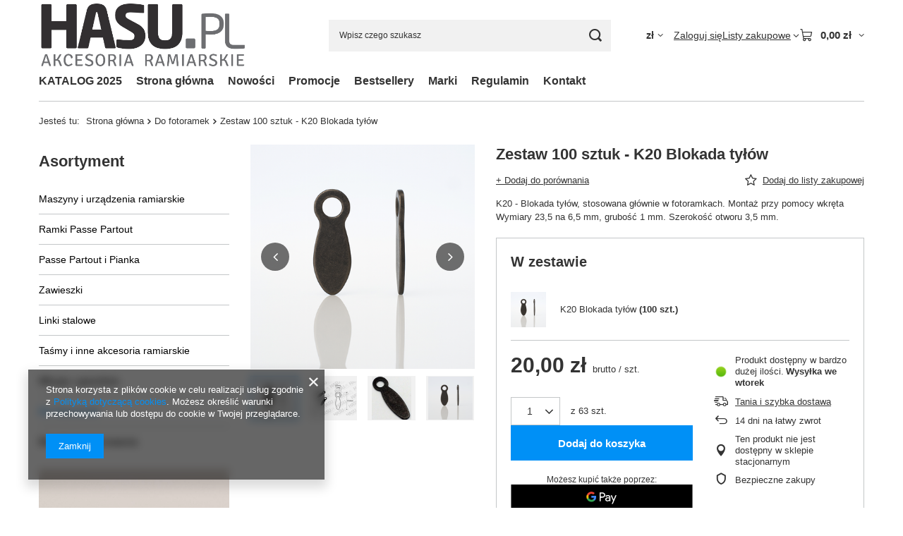

--- FILE ---
content_type: text/html; charset=utf-8
request_url: https://www.hasu.pl/ajax/projector.php?product=394&size=uniw&bundled_product[222]=38&bundled_size[222]=onesize&get=sizeprices,sizeavailability,sizedelivery,bundleprice,bundle
body_size: 841
content:
{"sizeprices":{"value":"20.00","price_formatted":"20,00 z\u0142","price_net":"16.26","price_net_formatted":"16,26 z\u0142","vat":"23","worth":"20.00","worth_net":"16.26","worth_formatted":"20,00 z\u0142","worth_net_formatted":"16,26 z\u0142","basket_enable":"y","special_offer":"false","rebate_code_active":"n","priceformula_error":"false"},"sizeavailability":{"delivery_days":"2","delivery_date":"2026-02-03","days":"1","sum":"6300","visible":"y","status_description":"Produkt dost\u0119pny w bardzo du\u017cej ilo\u015bci","status_gfx":"\/data\/lang\/pol\/available_graph\/graph_1_4.png","status":"enable","minimum_stock_of_product":"2","shipping_time":{"days":"2","working_days":"1","hours":"0","minutes":"0","time":"2026-02-03 00:00","week_day":"2","week_amount":"0","today":"false"},"delay_time":{"days":"3","hours":"0","minutes":"0","time":"2026-02-04 00:00:22","week_day":"3","week_amount":"0","unknown_delivery_time":"false"}},"sizedelivery":{"undefined":"false","shipping":"15.01","shipping_formatted":"15,01 z\u0142","limitfree":"0.00","limitfree_formatted":"0,00 z\u0142","shipping_change":"15.01","shipping_change_formatted":"15,01 z\u0142","change_type":"up"},"bundleprice":{"price_gross":"56.58","price_net":"46.00","amount_diff_gross":"36.58","amount_diff_net":"29.74","percent_diff":"64.65","maxprice_gross":"0.00","maxprice_net":"0.00","price_gross_formatted":"56,58 z\u0142","price_net_formatted":"46,00 z\u0142","amount_diff_gross_formatted":"36,58 z\u0142","amount_diff_net_formatted":"29,74 z\u0142","percent_diff_formatted":"64,65 z\u0142","maxprice_gross_formatted":"0,00 z\u0142","maxprice_net_formatted":"0,00 z\u0142"},"bundle":[{"products_bundled_id":"222","product":"38","is_main":"1","quantity":100,"order":"1","sizes":["0"],"allow_variants":"n","id":"38","name":"K20 Blokada ty\u0142\u00f3w","cleardescription":"K20 - Blokada ty\u0142\u00f3w, stosowana g\u0142\u00f3wnie w fotoramkach. Monta\u017c przy pomocy wkr\u0119ta.\nWymiary 23,5 na 6,5 mm, grubo\u015b\u0107 1 mm. Szeroko\u015b\u0107 otworu 3,5 mm.","description":"<ul><li>K20 - Blokada ty\u0142\u00f3w, stosowana g\u0142\u00f3wnie w fotoramkach. Monta\u017c przy pomocy wkr\u0119ta.<\/li><li>Wymiary 23,5 na 6,5 mm, grubo\u015b\u0107 1 mm. Szeroko\u015b\u0107 otworu 3,5 mm.<\/li><\/ul>","icon":"hpeciai\/789051f14b9c071e578f8b3f17bd70a0\/pol_il_K20-Blokada-tylow-38.png","taxes":{"vat":"23.0"},"code":"K20","moreprices":"y","new":"0","link":"\/product-pol-38-K20-Blokada-tylow.html","product_type":"product_item"}]}